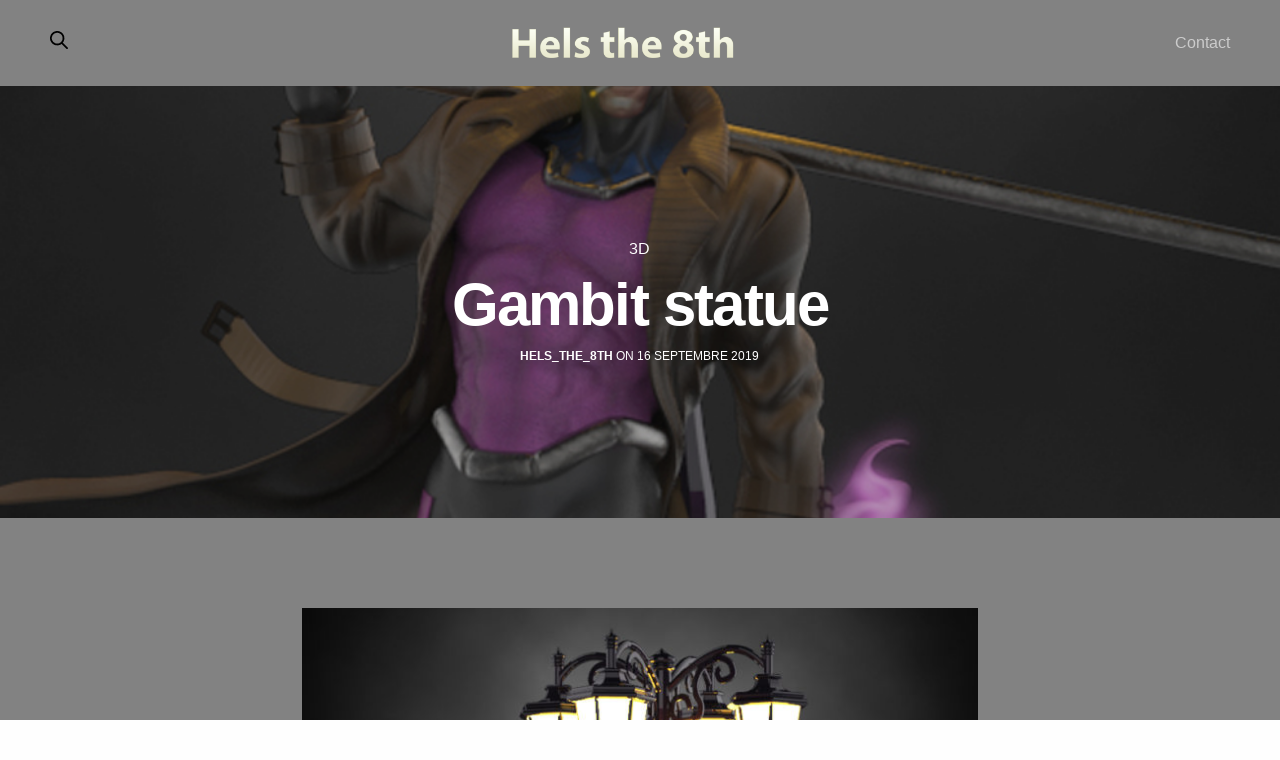

--- FILE ---
content_type: text/html; charset=UTF-8
request_url: https://www.helsthe8th.com/2019/09/16/gambit-statue/
body_size: 16047
content:
<!doctype html>
<html lang="fr-FR" class="">
<head>
	<meta charset="UTF-8" />
	<meta name="viewport" content="width=device-width, initial-scale=1, maximum-scale=1, user-scalable=no">
	<link rel="profile" href="http://gmpg.org/xfn/11">
	<link rel="pingback" href="https://www.helsthe8th.com/xmlrpc.php">
	<link rel="icon" href="https://www.helsthe8th.com/wp-content/uploads/2015/06/cropped-helslogo-32x32.png" sizes="32x32" />
<link rel="icon" href="https://www.helsthe8th.com/wp-content/uploads/2015/06/cropped-helslogo-192x192.png" sizes="192x192" />
<link rel="apple-touch-icon" href="https://www.helsthe8th.com/wp-content/uploads/2015/06/cropped-helslogo-180x180.png" />
<meta name="msapplication-TileImage" content="https://www.helsthe8th.com/wp-content/uploads/2015/06/cropped-helslogo-270x270.png" />
	<title>Gambit statue &#8211; Hels the 8th</title>
<meta name='robots' content='max-image-preview:large' />
<link rel='dns-prefetch' href='//static.addtoany.com' />
<link rel="alternate" type="application/rss+xml" title="Hels the 8th &raquo; Flux" href="https://www.helsthe8th.com/feed/" />
<link rel="alternate" type="application/rss+xml" title="Hels the 8th &raquo; Flux des commentaires" href="https://www.helsthe8th.com/comments/feed/" />
<link rel="alternate" type="application/rss+xml" title="Hels the 8th &raquo; Gambit statue Flux des commentaires" href="https://www.helsthe8th.com/2019/09/16/gambit-statue/feed/" />
<link rel="alternate" title="oEmbed (JSON)" type="application/json+oembed" href="https://www.helsthe8th.com/wp-json/oembed/1.0/embed?url=https%3A%2F%2Fwww.helsthe8th.com%2F2019%2F09%2F16%2Fgambit-statue%2F" />
<link rel="alternate" title="oEmbed (XML)" type="text/xml+oembed" href="https://www.helsthe8th.com/wp-json/oembed/1.0/embed?url=https%3A%2F%2Fwww.helsthe8th.com%2F2019%2F09%2F16%2Fgambit-statue%2F&#038;format=xml" />
		<!-- This site uses the Google Analytics by ExactMetrics plugin v8.3.2 - Using Analytics tracking - https://www.exactmetrics.com/ -->
		<!-- Note: ExactMetrics is not currently configured on this site. The site owner needs to authenticate with Google Analytics in the ExactMetrics settings panel. -->
					<!-- No tracking code set -->
				<!-- / Google Analytics by ExactMetrics -->
		<style id='wp-img-auto-sizes-contain-inline-css' type='text/css'>
img:is([sizes=auto i],[sizes^="auto," i]){contain-intrinsic-size:3000px 1500px}
/*# sourceURL=wp-img-auto-sizes-contain-inline-css */
</style>
<link rel='stylesheet' id='wti_like_post_style-css' href='https://www.helsthe8th.com/wp-content/plugins/wti-like-post/css/wti_like_post.css?ver=6.9' type='text/css' media='all' />
<style id='wp-emoji-styles-inline-css' type='text/css'>

	img.wp-smiley, img.emoji {
		display: inline !important;
		border: none !important;
		box-shadow: none !important;
		height: 1em !important;
		width: 1em !important;
		margin: 0 0.07em !important;
		vertical-align: -0.1em !important;
		background: none !important;
		padding: 0 !important;
	}
/*# sourceURL=wp-emoji-styles-inline-css */
</style>
<style id='wp-block-library-inline-css' type='text/css'>
:root{--wp-block-synced-color:#7a00df;--wp-block-synced-color--rgb:122,0,223;--wp-bound-block-color:var(--wp-block-synced-color);--wp-editor-canvas-background:#ddd;--wp-admin-theme-color:#007cba;--wp-admin-theme-color--rgb:0,124,186;--wp-admin-theme-color-darker-10:#006ba1;--wp-admin-theme-color-darker-10--rgb:0,107,160.5;--wp-admin-theme-color-darker-20:#005a87;--wp-admin-theme-color-darker-20--rgb:0,90,135;--wp-admin-border-width-focus:2px}@media (min-resolution:192dpi){:root{--wp-admin-border-width-focus:1.5px}}.wp-element-button{cursor:pointer}:root .has-very-light-gray-background-color{background-color:#eee}:root .has-very-dark-gray-background-color{background-color:#313131}:root .has-very-light-gray-color{color:#eee}:root .has-very-dark-gray-color{color:#313131}:root .has-vivid-green-cyan-to-vivid-cyan-blue-gradient-background{background:linear-gradient(135deg,#00d084,#0693e3)}:root .has-purple-crush-gradient-background{background:linear-gradient(135deg,#34e2e4,#4721fb 50%,#ab1dfe)}:root .has-hazy-dawn-gradient-background{background:linear-gradient(135deg,#faaca8,#dad0ec)}:root .has-subdued-olive-gradient-background{background:linear-gradient(135deg,#fafae1,#67a671)}:root .has-atomic-cream-gradient-background{background:linear-gradient(135deg,#fdd79a,#004a59)}:root .has-nightshade-gradient-background{background:linear-gradient(135deg,#330968,#31cdcf)}:root .has-midnight-gradient-background{background:linear-gradient(135deg,#020381,#2874fc)}:root{--wp--preset--font-size--normal:16px;--wp--preset--font-size--huge:42px}.has-regular-font-size{font-size:1em}.has-larger-font-size{font-size:2.625em}.has-normal-font-size{font-size:var(--wp--preset--font-size--normal)}.has-huge-font-size{font-size:var(--wp--preset--font-size--huge)}.has-text-align-center{text-align:center}.has-text-align-left{text-align:left}.has-text-align-right{text-align:right}.has-fit-text{white-space:nowrap!important}#end-resizable-editor-section{display:none}.aligncenter{clear:both}.items-justified-left{justify-content:flex-start}.items-justified-center{justify-content:center}.items-justified-right{justify-content:flex-end}.items-justified-space-between{justify-content:space-between}.screen-reader-text{border:0;clip-path:inset(50%);height:1px;margin:-1px;overflow:hidden;padding:0;position:absolute;width:1px;word-wrap:normal!important}.screen-reader-text:focus{background-color:#ddd;clip-path:none;color:#444;display:block;font-size:1em;height:auto;left:5px;line-height:normal;padding:15px 23px 14px;text-decoration:none;top:5px;width:auto;z-index:100000}html :where(.has-border-color){border-style:solid}html :where([style*=border-top-color]){border-top-style:solid}html :where([style*=border-right-color]){border-right-style:solid}html :where([style*=border-bottom-color]){border-bottom-style:solid}html :where([style*=border-left-color]){border-left-style:solid}html :where([style*=border-width]){border-style:solid}html :where([style*=border-top-width]){border-top-style:solid}html :where([style*=border-right-width]){border-right-style:solid}html :where([style*=border-bottom-width]){border-bottom-style:solid}html :where([style*=border-left-width]){border-left-style:solid}html :where(img[class*=wp-image-]){height:auto;max-width:100%}:where(figure){margin:0 0 1em}html :where(.is-position-sticky){--wp-admin--admin-bar--position-offset:var(--wp-admin--admin-bar--height,0px)}@media screen and (max-width:600px){html :where(.is-position-sticky){--wp-admin--admin-bar--position-offset:0px}}

/*# sourceURL=wp-block-library-inline-css */
</style><style id='wp-block-gallery-inline-css' type='text/css'>
.blocks-gallery-grid:not(.has-nested-images),.wp-block-gallery:not(.has-nested-images){display:flex;flex-wrap:wrap;list-style-type:none;margin:0;padding:0}.blocks-gallery-grid:not(.has-nested-images) .blocks-gallery-image,.blocks-gallery-grid:not(.has-nested-images) .blocks-gallery-item,.wp-block-gallery:not(.has-nested-images) .blocks-gallery-image,.wp-block-gallery:not(.has-nested-images) .blocks-gallery-item{display:flex;flex-direction:column;flex-grow:1;justify-content:center;margin:0 1em 1em 0;position:relative;width:calc(50% - 1em)}.blocks-gallery-grid:not(.has-nested-images) .blocks-gallery-image:nth-of-type(2n),.blocks-gallery-grid:not(.has-nested-images) .blocks-gallery-item:nth-of-type(2n),.wp-block-gallery:not(.has-nested-images) .blocks-gallery-image:nth-of-type(2n),.wp-block-gallery:not(.has-nested-images) .blocks-gallery-item:nth-of-type(2n){margin-right:0}.blocks-gallery-grid:not(.has-nested-images) .blocks-gallery-image figure,.blocks-gallery-grid:not(.has-nested-images) .blocks-gallery-item figure,.wp-block-gallery:not(.has-nested-images) .blocks-gallery-image figure,.wp-block-gallery:not(.has-nested-images) .blocks-gallery-item figure{align-items:flex-end;display:flex;height:100%;justify-content:flex-start;margin:0}.blocks-gallery-grid:not(.has-nested-images) .blocks-gallery-image img,.blocks-gallery-grid:not(.has-nested-images) .blocks-gallery-item img,.wp-block-gallery:not(.has-nested-images) .blocks-gallery-image img,.wp-block-gallery:not(.has-nested-images) .blocks-gallery-item img{display:block;height:auto;max-width:100%;width:auto}.blocks-gallery-grid:not(.has-nested-images) .blocks-gallery-image figcaption,.blocks-gallery-grid:not(.has-nested-images) .blocks-gallery-item figcaption,.wp-block-gallery:not(.has-nested-images) .blocks-gallery-image figcaption,.wp-block-gallery:not(.has-nested-images) .blocks-gallery-item figcaption{background:linear-gradient(0deg,#000000b3,#0000004d 70%,#0000);bottom:0;box-sizing:border-box;color:#fff;font-size:.8em;margin:0;max-height:100%;overflow:auto;padding:3em .77em .7em;position:absolute;text-align:center;width:100%;z-index:2}.blocks-gallery-grid:not(.has-nested-images) .blocks-gallery-image figcaption img,.blocks-gallery-grid:not(.has-nested-images) .blocks-gallery-item figcaption img,.wp-block-gallery:not(.has-nested-images) .blocks-gallery-image figcaption img,.wp-block-gallery:not(.has-nested-images) .blocks-gallery-item figcaption img{display:inline}.blocks-gallery-grid:not(.has-nested-images) figcaption,.wp-block-gallery:not(.has-nested-images) figcaption{flex-grow:1}.blocks-gallery-grid:not(.has-nested-images).is-cropped .blocks-gallery-image a,.blocks-gallery-grid:not(.has-nested-images).is-cropped .blocks-gallery-image img,.blocks-gallery-grid:not(.has-nested-images).is-cropped .blocks-gallery-item a,.blocks-gallery-grid:not(.has-nested-images).is-cropped .blocks-gallery-item img,.wp-block-gallery:not(.has-nested-images).is-cropped .blocks-gallery-image a,.wp-block-gallery:not(.has-nested-images).is-cropped .blocks-gallery-image img,.wp-block-gallery:not(.has-nested-images).is-cropped .blocks-gallery-item a,.wp-block-gallery:not(.has-nested-images).is-cropped .blocks-gallery-item img{flex:1;height:100%;object-fit:cover;width:100%}.blocks-gallery-grid:not(.has-nested-images).columns-1 .blocks-gallery-image,.blocks-gallery-grid:not(.has-nested-images).columns-1 .blocks-gallery-item,.wp-block-gallery:not(.has-nested-images).columns-1 .blocks-gallery-image,.wp-block-gallery:not(.has-nested-images).columns-1 .blocks-gallery-item{margin-right:0;width:100%}@media (min-width:600px){.blocks-gallery-grid:not(.has-nested-images).columns-3 .blocks-gallery-image,.blocks-gallery-grid:not(.has-nested-images).columns-3 .blocks-gallery-item,.wp-block-gallery:not(.has-nested-images).columns-3 .blocks-gallery-image,.wp-block-gallery:not(.has-nested-images).columns-3 .blocks-gallery-item{margin-right:1em;width:calc(33.33333% - .66667em)}.blocks-gallery-grid:not(.has-nested-images).columns-4 .blocks-gallery-image,.blocks-gallery-grid:not(.has-nested-images).columns-4 .blocks-gallery-item,.wp-block-gallery:not(.has-nested-images).columns-4 .blocks-gallery-image,.wp-block-gallery:not(.has-nested-images).columns-4 .blocks-gallery-item{margin-right:1em;width:calc(25% - .75em)}.blocks-gallery-grid:not(.has-nested-images).columns-5 .blocks-gallery-image,.blocks-gallery-grid:not(.has-nested-images).columns-5 .blocks-gallery-item,.wp-block-gallery:not(.has-nested-images).columns-5 .blocks-gallery-image,.wp-block-gallery:not(.has-nested-images).columns-5 .blocks-gallery-item{margin-right:1em;width:calc(20% - .8em)}.blocks-gallery-grid:not(.has-nested-images).columns-6 .blocks-gallery-image,.blocks-gallery-grid:not(.has-nested-images).columns-6 .blocks-gallery-item,.wp-block-gallery:not(.has-nested-images).columns-6 .blocks-gallery-image,.wp-block-gallery:not(.has-nested-images).columns-6 .blocks-gallery-item{margin-right:1em;width:calc(16.66667% - .83333em)}.blocks-gallery-grid:not(.has-nested-images).columns-7 .blocks-gallery-image,.blocks-gallery-grid:not(.has-nested-images).columns-7 .blocks-gallery-item,.wp-block-gallery:not(.has-nested-images).columns-7 .blocks-gallery-image,.wp-block-gallery:not(.has-nested-images).columns-7 .blocks-gallery-item{margin-right:1em;width:calc(14.28571% - .85714em)}.blocks-gallery-grid:not(.has-nested-images).columns-8 .blocks-gallery-image,.blocks-gallery-grid:not(.has-nested-images).columns-8 .blocks-gallery-item,.wp-block-gallery:not(.has-nested-images).columns-8 .blocks-gallery-image,.wp-block-gallery:not(.has-nested-images).columns-8 .blocks-gallery-item{margin-right:1em;width:calc(12.5% - .875em)}.blocks-gallery-grid:not(.has-nested-images).columns-1 .blocks-gallery-image:nth-of-type(1n),.blocks-gallery-grid:not(.has-nested-images).columns-1 .blocks-gallery-item:nth-of-type(1n),.blocks-gallery-grid:not(.has-nested-images).columns-2 .blocks-gallery-image:nth-of-type(2n),.blocks-gallery-grid:not(.has-nested-images).columns-2 .blocks-gallery-item:nth-of-type(2n),.blocks-gallery-grid:not(.has-nested-images).columns-3 .blocks-gallery-image:nth-of-type(3n),.blocks-gallery-grid:not(.has-nested-images).columns-3 .blocks-gallery-item:nth-of-type(3n),.blocks-gallery-grid:not(.has-nested-images).columns-4 .blocks-gallery-image:nth-of-type(4n),.blocks-gallery-grid:not(.has-nested-images).columns-4 .blocks-gallery-item:nth-of-type(4n),.blocks-gallery-grid:not(.has-nested-images).columns-5 .blocks-gallery-image:nth-of-type(5n),.blocks-gallery-grid:not(.has-nested-images).columns-5 .blocks-gallery-item:nth-of-type(5n),.blocks-gallery-grid:not(.has-nested-images).columns-6 .blocks-gallery-image:nth-of-type(6n),.blocks-gallery-grid:not(.has-nested-images).columns-6 .blocks-gallery-item:nth-of-type(6n),.blocks-gallery-grid:not(.has-nested-images).columns-7 .blocks-gallery-image:nth-of-type(7n),.blocks-gallery-grid:not(.has-nested-images).columns-7 .blocks-gallery-item:nth-of-type(7n),.blocks-gallery-grid:not(.has-nested-images).columns-8 .blocks-gallery-image:nth-of-type(8n),.blocks-gallery-grid:not(.has-nested-images).columns-8 .blocks-gallery-item:nth-of-type(8n),.wp-block-gallery:not(.has-nested-images).columns-1 .blocks-gallery-image:nth-of-type(1n),.wp-block-gallery:not(.has-nested-images).columns-1 .blocks-gallery-item:nth-of-type(1n),.wp-block-gallery:not(.has-nested-images).columns-2 .blocks-gallery-image:nth-of-type(2n),.wp-block-gallery:not(.has-nested-images).columns-2 .blocks-gallery-item:nth-of-type(2n),.wp-block-gallery:not(.has-nested-images).columns-3 .blocks-gallery-image:nth-of-type(3n),.wp-block-gallery:not(.has-nested-images).columns-3 .blocks-gallery-item:nth-of-type(3n),.wp-block-gallery:not(.has-nested-images).columns-4 .blocks-gallery-image:nth-of-type(4n),.wp-block-gallery:not(.has-nested-images).columns-4 .blocks-gallery-item:nth-of-type(4n),.wp-block-gallery:not(.has-nested-images).columns-5 .blocks-gallery-image:nth-of-type(5n),.wp-block-gallery:not(.has-nested-images).columns-5 .blocks-gallery-item:nth-of-type(5n),.wp-block-gallery:not(.has-nested-images).columns-6 .blocks-gallery-image:nth-of-type(6n),.wp-block-gallery:not(.has-nested-images).columns-6 .blocks-gallery-item:nth-of-type(6n),.wp-block-gallery:not(.has-nested-images).columns-7 .blocks-gallery-image:nth-of-type(7n),.wp-block-gallery:not(.has-nested-images).columns-7 .blocks-gallery-item:nth-of-type(7n),.wp-block-gallery:not(.has-nested-images).columns-8 .blocks-gallery-image:nth-of-type(8n),.wp-block-gallery:not(.has-nested-images).columns-8 .blocks-gallery-item:nth-of-type(8n){margin-right:0}}.blocks-gallery-grid:not(.has-nested-images) .blocks-gallery-image:last-child,.blocks-gallery-grid:not(.has-nested-images) .blocks-gallery-item:last-child,.wp-block-gallery:not(.has-nested-images) .blocks-gallery-image:last-child,.wp-block-gallery:not(.has-nested-images) .blocks-gallery-item:last-child{margin-right:0}.blocks-gallery-grid:not(.has-nested-images).alignleft,.blocks-gallery-grid:not(.has-nested-images).alignright,.wp-block-gallery:not(.has-nested-images).alignleft,.wp-block-gallery:not(.has-nested-images).alignright{max-width:420px;width:100%}.blocks-gallery-grid:not(.has-nested-images).aligncenter .blocks-gallery-item figure,.wp-block-gallery:not(.has-nested-images).aligncenter .blocks-gallery-item figure{justify-content:center}.wp-block-gallery:not(.is-cropped) .blocks-gallery-item{align-self:flex-start}figure.wp-block-gallery.has-nested-images{align-items:normal}.wp-block-gallery.has-nested-images figure.wp-block-image:not(#individual-image){margin:0;width:calc(50% - var(--wp--style--unstable-gallery-gap, 16px)/2)}.wp-block-gallery.has-nested-images figure.wp-block-image{box-sizing:border-box;display:flex;flex-direction:column;flex-grow:1;justify-content:center;max-width:100%;position:relative}.wp-block-gallery.has-nested-images figure.wp-block-image>a,.wp-block-gallery.has-nested-images figure.wp-block-image>div{flex-direction:column;flex-grow:1;margin:0}.wp-block-gallery.has-nested-images figure.wp-block-image img{display:block;height:auto;max-width:100%!important;width:auto}.wp-block-gallery.has-nested-images figure.wp-block-image figcaption,.wp-block-gallery.has-nested-images figure.wp-block-image:has(figcaption):before{bottom:0;left:0;max-height:100%;position:absolute;right:0}.wp-block-gallery.has-nested-images figure.wp-block-image:has(figcaption):before{backdrop-filter:blur(3px);content:"";height:100%;-webkit-mask-image:linear-gradient(0deg,#000 20%,#0000);mask-image:linear-gradient(0deg,#000 20%,#0000);max-height:40%;pointer-events:none}.wp-block-gallery.has-nested-images figure.wp-block-image figcaption{box-sizing:border-box;color:#fff;font-size:13px;margin:0;overflow:auto;padding:1em;text-align:center;text-shadow:0 0 1.5px #000}.wp-block-gallery.has-nested-images figure.wp-block-image figcaption::-webkit-scrollbar{height:12px;width:12px}.wp-block-gallery.has-nested-images figure.wp-block-image figcaption::-webkit-scrollbar-track{background-color:initial}.wp-block-gallery.has-nested-images figure.wp-block-image figcaption::-webkit-scrollbar-thumb{background-clip:padding-box;background-color:initial;border:3px solid #0000;border-radius:8px}.wp-block-gallery.has-nested-images figure.wp-block-image figcaption:focus-within::-webkit-scrollbar-thumb,.wp-block-gallery.has-nested-images figure.wp-block-image figcaption:focus::-webkit-scrollbar-thumb,.wp-block-gallery.has-nested-images figure.wp-block-image figcaption:hover::-webkit-scrollbar-thumb{background-color:#fffc}.wp-block-gallery.has-nested-images figure.wp-block-image figcaption{scrollbar-color:#0000 #0000;scrollbar-gutter:stable both-edges;scrollbar-width:thin}.wp-block-gallery.has-nested-images figure.wp-block-image figcaption:focus,.wp-block-gallery.has-nested-images figure.wp-block-image figcaption:focus-within,.wp-block-gallery.has-nested-images figure.wp-block-image figcaption:hover{scrollbar-color:#fffc #0000}.wp-block-gallery.has-nested-images figure.wp-block-image figcaption{will-change:transform}@media (hover:none){.wp-block-gallery.has-nested-images figure.wp-block-image figcaption{scrollbar-color:#fffc #0000}}.wp-block-gallery.has-nested-images figure.wp-block-image figcaption{background:linear-gradient(0deg,#0006,#0000)}.wp-block-gallery.has-nested-images figure.wp-block-image figcaption img{display:inline}.wp-block-gallery.has-nested-images figure.wp-block-image figcaption a{color:inherit}.wp-block-gallery.has-nested-images figure.wp-block-image.has-custom-border img{box-sizing:border-box}.wp-block-gallery.has-nested-images figure.wp-block-image.has-custom-border>a,.wp-block-gallery.has-nested-images figure.wp-block-image.has-custom-border>div,.wp-block-gallery.has-nested-images figure.wp-block-image.is-style-rounded>a,.wp-block-gallery.has-nested-images figure.wp-block-image.is-style-rounded>div{flex:1 1 auto}.wp-block-gallery.has-nested-images figure.wp-block-image.has-custom-border figcaption,.wp-block-gallery.has-nested-images figure.wp-block-image.is-style-rounded figcaption{background:none;color:inherit;flex:initial;margin:0;padding:10px 10px 9px;position:relative;text-shadow:none}.wp-block-gallery.has-nested-images figure.wp-block-image.has-custom-border:before,.wp-block-gallery.has-nested-images figure.wp-block-image.is-style-rounded:before{content:none}.wp-block-gallery.has-nested-images figcaption{flex-basis:100%;flex-grow:1;text-align:center}.wp-block-gallery.has-nested-images:not(.is-cropped) figure.wp-block-image:not(#individual-image){margin-bottom:auto;margin-top:0}.wp-block-gallery.has-nested-images.is-cropped figure.wp-block-image:not(#individual-image){align-self:inherit}.wp-block-gallery.has-nested-images.is-cropped figure.wp-block-image:not(#individual-image)>a,.wp-block-gallery.has-nested-images.is-cropped figure.wp-block-image:not(#individual-image)>div:not(.components-drop-zone){display:flex}.wp-block-gallery.has-nested-images.is-cropped figure.wp-block-image:not(#individual-image) a,.wp-block-gallery.has-nested-images.is-cropped figure.wp-block-image:not(#individual-image) img{flex:1 0 0%;height:100%;object-fit:cover;width:100%}.wp-block-gallery.has-nested-images.columns-1 figure.wp-block-image:not(#individual-image){width:100%}@media (min-width:600px){.wp-block-gallery.has-nested-images.columns-3 figure.wp-block-image:not(#individual-image){width:calc(33.33333% - var(--wp--style--unstable-gallery-gap, 16px)*.66667)}.wp-block-gallery.has-nested-images.columns-4 figure.wp-block-image:not(#individual-image){width:calc(25% - var(--wp--style--unstable-gallery-gap, 16px)*.75)}.wp-block-gallery.has-nested-images.columns-5 figure.wp-block-image:not(#individual-image){width:calc(20% - var(--wp--style--unstable-gallery-gap, 16px)*.8)}.wp-block-gallery.has-nested-images.columns-6 figure.wp-block-image:not(#individual-image){width:calc(16.66667% - var(--wp--style--unstable-gallery-gap, 16px)*.83333)}.wp-block-gallery.has-nested-images.columns-7 figure.wp-block-image:not(#individual-image){width:calc(14.28571% - var(--wp--style--unstable-gallery-gap, 16px)*.85714)}.wp-block-gallery.has-nested-images.columns-8 figure.wp-block-image:not(#individual-image){width:calc(12.5% - var(--wp--style--unstable-gallery-gap, 16px)*.875)}.wp-block-gallery.has-nested-images.columns-default figure.wp-block-image:not(#individual-image){width:calc(33.33% - var(--wp--style--unstable-gallery-gap, 16px)*.66667)}.wp-block-gallery.has-nested-images.columns-default figure.wp-block-image:not(#individual-image):first-child:nth-last-child(2),.wp-block-gallery.has-nested-images.columns-default figure.wp-block-image:not(#individual-image):first-child:nth-last-child(2)~figure.wp-block-image:not(#individual-image){width:calc(50% - var(--wp--style--unstable-gallery-gap, 16px)*.5)}.wp-block-gallery.has-nested-images.columns-default figure.wp-block-image:not(#individual-image):first-child:last-child{width:100%}}.wp-block-gallery.has-nested-images.alignleft,.wp-block-gallery.has-nested-images.alignright{max-width:420px;width:100%}.wp-block-gallery.has-nested-images.aligncenter{justify-content:center}
/*# sourceURL=https://www.helsthe8th.com/wp-includes/blocks/gallery/style.min.css */
</style>
<style id='global-styles-inline-css' type='text/css'>
:root{--wp--preset--aspect-ratio--square: 1;--wp--preset--aspect-ratio--4-3: 4/3;--wp--preset--aspect-ratio--3-4: 3/4;--wp--preset--aspect-ratio--3-2: 3/2;--wp--preset--aspect-ratio--2-3: 2/3;--wp--preset--aspect-ratio--16-9: 16/9;--wp--preset--aspect-ratio--9-16: 9/16;--wp--preset--color--black: #000000;--wp--preset--color--cyan-bluish-gray: #abb8c3;--wp--preset--color--white: #ffffff;--wp--preset--color--pale-pink: #f78da7;--wp--preset--color--vivid-red: #cf2e2e;--wp--preset--color--luminous-vivid-orange: #ff6900;--wp--preset--color--luminous-vivid-amber: #fcb900;--wp--preset--color--light-green-cyan: #7bdcb5;--wp--preset--color--vivid-green-cyan: #00d084;--wp--preset--color--pale-cyan-blue: #8ed1fc;--wp--preset--color--vivid-cyan-blue: #0693e3;--wp--preset--color--vivid-purple: #9b51e0;--wp--preset--gradient--vivid-cyan-blue-to-vivid-purple: linear-gradient(135deg,rgb(6,147,227) 0%,rgb(155,81,224) 100%);--wp--preset--gradient--light-green-cyan-to-vivid-green-cyan: linear-gradient(135deg,rgb(122,220,180) 0%,rgb(0,208,130) 100%);--wp--preset--gradient--luminous-vivid-amber-to-luminous-vivid-orange: linear-gradient(135deg,rgb(252,185,0) 0%,rgb(255,105,0) 100%);--wp--preset--gradient--luminous-vivid-orange-to-vivid-red: linear-gradient(135deg,rgb(255,105,0) 0%,rgb(207,46,46) 100%);--wp--preset--gradient--very-light-gray-to-cyan-bluish-gray: linear-gradient(135deg,rgb(238,238,238) 0%,rgb(169,184,195) 100%);--wp--preset--gradient--cool-to-warm-spectrum: linear-gradient(135deg,rgb(74,234,220) 0%,rgb(151,120,209) 20%,rgb(207,42,186) 40%,rgb(238,44,130) 60%,rgb(251,105,98) 80%,rgb(254,248,76) 100%);--wp--preset--gradient--blush-light-purple: linear-gradient(135deg,rgb(255,206,236) 0%,rgb(152,150,240) 100%);--wp--preset--gradient--blush-bordeaux: linear-gradient(135deg,rgb(254,205,165) 0%,rgb(254,45,45) 50%,rgb(107,0,62) 100%);--wp--preset--gradient--luminous-dusk: linear-gradient(135deg,rgb(255,203,112) 0%,rgb(199,81,192) 50%,rgb(65,88,208) 100%);--wp--preset--gradient--pale-ocean: linear-gradient(135deg,rgb(255,245,203) 0%,rgb(182,227,212) 50%,rgb(51,167,181) 100%);--wp--preset--gradient--electric-grass: linear-gradient(135deg,rgb(202,248,128) 0%,rgb(113,206,126) 100%);--wp--preset--gradient--midnight: linear-gradient(135deg,rgb(2,3,129) 0%,rgb(40,116,252) 100%);--wp--preset--font-size--small: 13px;--wp--preset--font-size--medium: 20px;--wp--preset--font-size--large: 36px;--wp--preset--font-size--x-large: 42px;--wp--preset--spacing--20: 0.44rem;--wp--preset--spacing--30: 0.67rem;--wp--preset--spacing--40: 1rem;--wp--preset--spacing--50: 1.5rem;--wp--preset--spacing--60: 2.25rem;--wp--preset--spacing--70: 3.38rem;--wp--preset--spacing--80: 5.06rem;--wp--preset--shadow--natural: 6px 6px 9px rgba(0, 0, 0, 0.2);--wp--preset--shadow--deep: 12px 12px 50px rgba(0, 0, 0, 0.4);--wp--preset--shadow--sharp: 6px 6px 0px rgba(0, 0, 0, 0.2);--wp--preset--shadow--outlined: 6px 6px 0px -3px rgb(255, 255, 255), 6px 6px rgb(0, 0, 0);--wp--preset--shadow--crisp: 6px 6px 0px rgb(0, 0, 0);}:where(.is-layout-flex){gap: 0.5em;}:where(.is-layout-grid){gap: 0.5em;}body .is-layout-flex{display: flex;}.is-layout-flex{flex-wrap: wrap;align-items: center;}.is-layout-flex > :is(*, div){margin: 0;}body .is-layout-grid{display: grid;}.is-layout-grid > :is(*, div){margin: 0;}:where(.wp-block-columns.is-layout-flex){gap: 2em;}:where(.wp-block-columns.is-layout-grid){gap: 2em;}:where(.wp-block-post-template.is-layout-flex){gap: 1.25em;}:where(.wp-block-post-template.is-layout-grid){gap: 1.25em;}.has-black-color{color: var(--wp--preset--color--black) !important;}.has-cyan-bluish-gray-color{color: var(--wp--preset--color--cyan-bluish-gray) !important;}.has-white-color{color: var(--wp--preset--color--white) !important;}.has-pale-pink-color{color: var(--wp--preset--color--pale-pink) !important;}.has-vivid-red-color{color: var(--wp--preset--color--vivid-red) !important;}.has-luminous-vivid-orange-color{color: var(--wp--preset--color--luminous-vivid-orange) !important;}.has-luminous-vivid-amber-color{color: var(--wp--preset--color--luminous-vivid-amber) !important;}.has-light-green-cyan-color{color: var(--wp--preset--color--light-green-cyan) !important;}.has-vivid-green-cyan-color{color: var(--wp--preset--color--vivid-green-cyan) !important;}.has-pale-cyan-blue-color{color: var(--wp--preset--color--pale-cyan-blue) !important;}.has-vivid-cyan-blue-color{color: var(--wp--preset--color--vivid-cyan-blue) !important;}.has-vivid-purple-color{color: var(--wp--preset--color--vivid-purple) !important;}.has-black-background-color{background-color: var(--wp--preset--color--black) !important;}.has-cyan-bluish-gray-background-color{background-color: var(--wp--preset--color--cyan-bluish-gray) !important;}.has-white-background-color{background-color: var(--wp--preset--color--white) !important;}.has-pale-pink-background-color{background-color: var(--wp--preset--color--pale-pink) !important;}.has-vivid-red-background-color{background-color: var(--wp--preset--color--vivid-red) !important;}.has-luminous-vivid-orange-background-color{background-color: var(--wp--preset--color--luminous-vivid-orange) !important;}.has-luminous-vivid-amber-background-color{background-color: var(--wp--preset--color--luminous-vivid-amber) !important;}.has-light-green-cyan-background-color{background-color: var(--wp--preset--color--light-green-cyan) !important;}.has-vivid-green-cyan-background-color{background-color: var(--wp--preset--color--vivid-green-cyan) !important;}.has-pale-cyan-blue-background-color{background-color: var(--wp--preset--color--pale-cyan-blue) !important;}.has-vivid-cyan-blue-background-color{background-color: var(--wp--preset--color--vivid-cyan-blue) !important;}.has-vivid-purple-background-color{background-color: var(--wp--preset--color--vivid-purple) !important;}.has-black-border-color{border-color: var(--wp--preset--color--black) !important;}.has-cyan-bluish-gray-border-color{border-color: var(--wp--preset--color--cyan-bluish-gray) !important;}.has-white-border-color{border-color: var(--wp--preset--color--white) !important;}.has-pale-pink-border-color{border-color: var(--wp--preset--color--pale-pink) !important;}.has-vivid-red-border-color{border-color: var(--wp--preset--color--vivid-red) !important;}.has-luminous-vivid-orange-border-color{border-color: var(--wp--preset--color--luminous-vivid-orange) !important;}.has-luminous-vivid-amber-border-color{border-color: var(--wp--preset--color--luminous-vivid-amber) !important;}.has-light-green-cyan-border-color{border-color: var(--wp--preset--color--light-green-cyan) !important;}.has-vivid-green-cyan-border-color{border-color: var(--wp--preset--color--vivid-green-cyan) !important;}.has-pale-cyan-blue-border-color{border-color: var(--wp--preset--color--pale-cyan-blue) !important;}.has-vivid-cyan-blue-border-color{border-color: var(--wp--preset--color--vivid-cyan-blue) !important;}.has-vivid-purple-border-color{border-color: var(--wp--preset--color--vivid-purple) !important;}.has-vivid-cyan-blue-to-vivid-purple-gradient-background{background: var(--wp--preset--gradient--vivid-cyan-blue-to-vivid-purple) !important;}.has-light-green-cyan-to-vivid-green-cyan-gradient-background{background: var(--wp--preset--gradient--light-green-cyan-to-vivid-green-cyan) !important;}.has-luminous-vivid-amber-to-luminous-vivid-orange-gradient-background{background: var(--wp--preset--gradient--luminous-vivid-amber-to-luminous-vivid-orange) !important;}.has-luminous-vivid-orange-to-vivid-red-gradient-background{background: var(--wp--preset--gradient--luminous-vivid-orange-to-vivid-red) !important;}.has-very-light-gray-to-cyan-bluish-gray-gradient-background{background: var(--wp--preset--gradient--very-light-gray-to-cyan-bluish-gray) !important;}.has-cool-to-warm-spectrum-gradient-background{background: var(--wp--preset--gradient--cool-to-warm-spectrum) !important;}.has-blush-light-purple-gradient-background{background: var(--wp--preset--gradient--blush-light-purple) !important;}.has-blush-bordeaux-gradient-background{background: var(--wp--preset--gradient--blush-bordeaux) !important;}.has-luminous-dusk-gradient-background{background: var(--wp--preset--gradient--luminous-dusk) !important;}.has-pale-ocean-gradient-background{background: var(--wp--preset--gradient--pale-ocean) !important;}.has-electric-grass-gradient-background{background: var(--wp--preset--gradient--electric-grass) !important;}.has-midnight-gradient-background{background: var(--wp--preset--gradient--midnight) !important;}.has-small-font-size{font-size: var(--wp--preset--font-size--small) !important;}.has-medium-font-size{font-size: var(--wp--preset--font-size--medium) !important;}.has-large-font-size{font-size: var(--wp--preset--font-size--large) !important;}.has-x-large-font-size{font-size: var(--wp--preset--font-size--x-large) !important;}
/*# sourceURL=global-styles-inline-css */
</style>
<style id='core-block-supports-inline-css' type='text/css'>
.wp-block-gallery.wp-block-gallery-1{--wp--style--unstable-gallery-gap:var( --wp--style--gallery-gap-default, var( --gallery-block--gutter-size, var( --wp--style--block-gap, 0.5em ) ) );gap:var( --wp--style--gallery-gap-default, var( --gallery-block--gutter-size, var( --wp--style--block-gap, 0.5em ) ) );}
/*# sourceURL=core-block-supports-inline-css */
</style>

<style id='classic-theme-styles-inline-css' type='text/css'>
/*! This file is auto-generated */
.wp-block-button__link{color:#fff;background-color:#32373c;border-radius:9999px;box-shadow:none;text-decoration:none;padding:calc(.667em + 2px) calc(1.333em + 2px);font-size:1.125em}.wp-block-file__button{background:#32373c;color:#fff;text-decoration:none}
/*# sourceURL=/wp-includes/css/classic-themes.min.css */
</style>
<link rel='stylesheet' id='raratheme-companion-css' href='https://www.helsthe8th.com/wp-content/plugins/raratheme-companion/public/css/raratheme-companion-public.min.css?ver=1.4.3' type='text/css' media='all' />
<link rel='stylesheet' id='wp-ulike-css' href='https://www.helsthe8th.com/wp-content/plugins/wp-ulike/assets/css/wp-ulike.min.css?ver=4.6.2' type='text/css' media='all' />
<link rel='stylesheet' id='thb-fa-css' href='https://www.helsthe8th.com/wp-content/themes/werkstatt/assets/css/font-awesome.min.css' type='text/css' media='all' />
<link rel='stylesheet' id='thb-app-css' href='https://www.helsthe8th.com/wp-content/themes/werkstatt/assets/css/app.css?ver=1.6.0' type='text/css' media='all' />
<style id='thb-app-inline-css' type='text/css'>
.postid-1374 .post-gallery.parallax {min-height:vh;}.postid-1374 .post-gallery.parallax .parallax_bg {;}.postid-1374 .portfolio-title.style2 {;}.postid-1374 .post.portfolio-detail {;}h1,h2,h3,h4,h5,h6 {}h1,.h1 {}h2 {}h3 {}h4 {}h5 {}h6 {}body p {color:#000000;}body {}input[type="submit"],.button,.btn {}#mobile-menu,.header {}.header .logolink .logoimg {max-height:50px;}@media only screen and (min-width:64.063em) {#mobile-menu.style1 {width:50%;}}.thb-portfolio #portfolio-1505.type-portfolio.style3:hover .portfolio-holder,.thb-portfolio #portfolio-1505.type-portfolio:not(.thb-gradient-hover) .portfolio-link,.thb-portfolio #portfolio-1505.type-portfolio.style2 .portfolio-holder .portfolio-inner:not(.thb-image-hover) {background:;}.thb-portfolio #portfolio-1505.type-portfolio.style6 .portfolio-holder:after {border-color:;}.thb-portfolio #portfolio-1520.type-portfolio.style3:hover .portfolio-holder,.thb-portfolio #portfolio-1520.type-portfolio:not(.thb-gradient-hover) .portfolio-link,.thb-portfolio #portfolio-1520.type-portfolio.style2 .portfolio-holder .portfolio-inner:not(.thb-image-hover) {background:;}.thb-portfolio #portfolio-1520.type-portfolio.style6 .portfolio-holder:after {border-color:;}.thb-portfolio #portfolio-1521.type-portfolio.style3:hover .portfolio-holder,.thb-portfolio #portfolio-1521.type-portfolio:not(.thb-gradient-hover) .portfolio-link,.thb-portfolio #portfolio-1521.type-portfolio.style2 .portfolio-holder .portfolio-inner:not(.thb-image-hover) {background:;}.thb-portfolio #portfolio-1521.type-portfolio.style6 .portfolio-holder:after {border-color:;}.thb-portfolio #portfolio-1522.type-portfolio.style3:hover .portfolio-holder,.thb-portfolio #portfolio-1522.type-portfolio:not(.thb-gradient-hover) .portfolio-link,.thb-portfolio #portfolio-1522.type-portfolio.style2 .portfolio-holder .portfolio-inner:not(.thb-image-hover) {background:;}.thb-portfolio #portfolio-1522.type-portfolio.style6 .portfolio-holder:after {border-color:;}.thb-portfolio #portfolio-1523.type-portfolio.style3:hover .portfolio-holder,.thb-portfolio #portfolio-1523.type-portfolio:not(.thb-gradient-hover) .portfolio-link,.thb-portfolio #portfolio-1523.type-portfolio.style2 .portfolio-holder .portfolio-inner:not(.thb-image-hover) {background:;}.thb-portfolio #portfolio-1523.type-portfolio.style6 .portfolio-holder:after {border-color:;}.thb-portfolio #portfolio-1524.type-portfolio.style3:hover .portfolio-holder,.thb-portfolio #portfolio-1524.type-portfolio:not(.thb-gradient-hover) .portfolio-link,.thb-portfolio #portfolio-1524.type-portfolio.style2 .portfolio-holder .portfolio-inner:not(.thb-image-hover) {background:;}.thb-portfolio #portfolio-1524.type-portfolio.style6 .portfolio-holder:after {border-color:;}.thb-portfolio #portfolio-1069.type-portfolio.style3:hover .portfolio-holder,.thb-portfolio #portfolio-1069.type-portfolio:not(.thb-gradient-hover) .portfolio-link,.thb-portfolio #portfolio-1069.type-portfolio.style2 .portfolio-holder .portfolio-inner:not(.thb-image-hover) {background:;}.thb-portfolio #portfolio-1069.type-portfolio.style6 .portfolio-holder:after {border-color:;}.thb-portfolio #portfolio-1525.type-portfolio.style3:hover .portfolio-holder,.thb-portfolio #portfolio-1525.type-portfolio:not(.thb-gradient-hover) .portfolio-link,.thb-portfolio #portfolio-1525.type-portfolio.style2 .portfolio-holder .portfolio-inner:not(.thb-image-hover) {background:;}.thb-portfolio #portfolio-1525.type-portfolio.style6 .portfolio-holder:after {border-color:;}.thb-portfolio #portfolio-1526.type-portfolio.style3:hover .portfolio-holder,.thb-portfolio #portfolio-1526.type-portfolio:not(.thb-gradient-hover) .portfolio-link,.thb-portfolio #portfolio-1526.type-portfolio.style2 .portfolio-holder .portfolio-inner:not(.thb-image-hover) {background:;}.thb-portfolio #portfolio-1526.type-portfolio.style6 .portfolio-holder:after {border-color:;}.thb-portfolio #portfolio-1527.type-portfolio.style3:hover .portfolio-holder,.thb-portfolio #portfolio-1527.type-portfolio:not(.thb-gradient-hover) .portfolio-link,.thb-portfolio #portfolio-1527.type-portfolio.style2 .portfolio-holder .portfolio-inner:not(.thb-image-hover) {background:;}.thb-portfolio #portfolio-1527.type-portfolio.style6 .portfolio-holder:after {border-color:;}.thb-portfolio #portfolio-1528.type-portfolio.style3:hover .portfolio-holder,.thb-portfolio #portfolio-1528.type-portfolio:not(.thb-gradient-hover) .portfolio-link,.thb-portfolio #portfolio-1528.type-portfolio.style2 .portfolio-holder .portfolio-inner:not(.thb-image-hover) {background:;}.thb-portfolio #portfolio-1528.type-portfolio.style6 .portfolio-holder:after {border-color:;}.thb-portfolio #portfolio-1529.type-portfolio.style3:hover .portfolio-holder,.thb-portfolio #portfolio-1529.type-portfolio:not(.thb-gradient-hover) .portfolio-link,.thb-portfolio #portfolio-1529.type-portfolio.style2 .portfolio-holder .portfolio-inner:not(.thb-image-hover) {background:;}.thb-portfolio #portfolio-1529.type-portfolio.style6 .portfolio-holder:after {border-color:;}.thb-portfolio #portfolio-1530.type-portfolio.style3:hover .portfolio-holder,.thb-portfolio #portfolio-1530.type-portfolio:not(.thb-gradient-hover) .portfolio-link,.thb-portfolio #portfolio-1530.type-portfolio.style2 .portfolio-holder .portfolio-inner:not(.thb-image-hover) {background:;}.thb-portfolio #portfolio-1530.type-portfolio.style6 .portfolio-holder:after {border-color:;}.thb-portfolio #portfolio-1531.type-portfolio.style3:hover .portfolio-holder,.thb-portfolio #portfolio-1531.type-portfolio:not(.thb-gradient-hover) .portfolio-link,.thb-portfolio #portfolio-1531.type-portfolio.style2 .portfolio-holder .portfolio-inner:not(.thb-image-hover) {background:;}.thb-portfolio #portfolio-1531.type-portfolio.style6 .portfolio-holder:after {border-color:;}.thb-portfolio #portfolio-1533.type-portfolio.style3:hover .portfolio-holder,.thb-portfolio #portfolio-1533.type-portfolio:not(.thb-gradient-hover) .portfolio-link,.thb-portfolio #portfolio-1533.type-portfolio.style2 .portfolio-holder .portfolio-inner:not(.thb-image-hover) {background:;}.thb-portfolio #portfolio-1533.type-portfolio.style6 .portfolio-holder:after {border-color:;}.thb-portfolio #portfolio-1532.type-portfolio.style3:hover .portfolio-holder,.thb-portfolio #portfolio-1532.type-portfolio:not(.thb-gradient-hover) .portfolio-link,.thb-portfolio #portfolio-1532.type-portfolio.style2 .portfolio-holder .portfolio-inner:not(.thb-image-hover) {background:;}.thb-portfolio #portfolio-1532.type-portfolio.style6 .portfolio-holder:after {border-color:;}.thb-portfolio #portfolio-1534.type-portfolio.style3:hover .portfolio-holder,.thb-portfolio #portfolio-1534.type-portfolio:not(.thb-gradient-hover) .portfolio-link,.thb-portfolio #portfolio-1534.type-portfolio.style2 .portfolio-holder .portfolio-inner:not(.thb-image-hover) {background:;}.thb-portfolio #portfolio-1534.type-portfolio.style6 .portfolio-holder:after {border-color:;}.thb-portfolio #portfolio-1535.type-portfolio.style3:hover .portfolio-holder,.thb-portfolio #portfolio-1535.type-portfolio:not(.thb-gradient-hover) .portfolio-link,.thb-portfolio #portfolio-1535.type-portfolio.style2 .portfolio-holder .portfolio-inner:not(.thb-image-hover) {background:;}.thb-portfolio #portfolio-1535.type-portfolio.style6 .portfolio-holder:after {border-color:;}.thb-portfolio #portfolio-1536.type-portfolio.style3:hover .portfolio-holder,.thb-portfolio #portfolio-1536.type-portfolio:not(.thb-gradient-hover) .portfolio-link,.thb-portfolio #portfolio-1536.type-portfolio.style2 .portfolio-holder .portfolio-inner:not(.thb-image-hover) {background:;}.thb-portfolio #portfolio-1536.type-portfolio.style6 .portfolio-holder:after {border-color:;}.header:before {background-color:#878787 !important;background-image:url() !important;background-repeat: !important;background-attachment: !important;background-position: !important;background-size: !important;}.page-id-1374 #wrapper div[role="main"] {}
/*# sourceURL=thb-app-inline-css */
</style>
<link rel='stylesheet' id='thb-style-css' href='https://www.helsthe8th.com/wp-content/themes/werkstatt/style.css' type='text/css' media='all' />
<link rel='stylesheet' id='addtoany-css' href='https://www.helsthe8th.com/wp-content/plugins/add-to-any/addtoany.min.css?ver=1.16' type='text/css' media='all' />
<script type="text/javascript" src="https://www.helsthe8th.com/wp-includes/js/jquery/jquery.min.js?ver=3.7.1" id="jquery-core-js"></script>
<script type="text/javascript" src="https://www.helsthe8th.com/wp-includes/js/jquery/jquery-migrate.min.js?ver=3.4.1" id="jquery-migrate-js"></script>
<script type="text/javascript" id="wti_like_post_script-js-extra">
/* <![CDATA[ */
var wtilp = {"ajax_url":"https://www.helsthe8th.com/wp-admin/admin-ajax.php"};
//# sourceURL=wti_like_post_script-js-extra
/* ]]> */
</script>
<script type="text/javascript" src="https://www.helsthe8th.com/wp-content/plugins/wti-like-post/js/wti_like_post.js?ver=6.9" id="wti_like_post_script-js"></script>
<script type="text/javascript" id="addtoany-core-js-before">
/* <![CDATA[ */
window.a2a_config=window.a2a_config||{};a2a_config.callbacks=[];a2a_config.overlays=[];a2a_config.templates={};a2a_localize = {
	Share: "Partager",
	Save: "Enregistrer",
	Subscribe: "S'abonner",
	Email: "E-mail",
	Bookmark: "Marque-page",
	ShowAll: "Montrer tout",
	ShowLess: "Montrer moins",
	FindServices: "Trouver des service(s)",
	FindAnyServiceToAddTo: "Trouver instantan&eacute;ment des services &agrave; ajouter &agrave;",
	PoweredBy: "Propuls&eacute; par",
	ShareViaEmail: "Partager par e-mail",
	SubscribeViaEmail: "S’abonner par e-mail",
	BookmarkInYourBrowser: "Ajouter un signet dans votre navigateur",
	BookmarkInstructions: "Appuyez sur Ctrl+D ou \u2318+D pour mettre cette page en signet",
	AddToYourFavorites: "Ajouter &agrave; vos favoris",
	SendFromWebOrProgram: "Envoyer depuis n’importe quelle adresse e-mail ou logiciel e-mail",
	EmailProgram: "Programme d’e-mail",
	More: "Plus&#8230;",
	ThanksForSharing: "Merci de partager !",
	ThanksForFollowing: "Merci de nous suivre !"
};


//# sourceURL=addtoany-core-js-before
/* ]]> */
</script>
<script type="text/javascript" defer src="https://static.addtoany.com/menu/page.js" id="addtoany-core-js"></script>
<script type="text/javascript" defer src="https://www.helsthe8th.com/wp-content/plugins/add-to-any/addtoany.min.js?ver=1.1" id="addtoany-jquery-js"></script>
<link rel="https://api.w.org/" href="https://www.helsthe8th.com/wp-json/" /><link rel="alternate" title="JSON" type="application/json" href="https://www.helsthe8th.com/wp-json/wp/v2/posts/1374" /><link rel="EditURI" type="application/rsd+xml" title="RSD" href="https://www.helsthe8th.com/xmlrpc.php?rsd" />
<meta name="generator" content="WordPress 6.9" />
<link rel="canonical" href="https://www.helsthe8th.com/2019/09/16/gambit-statue/" />
<link rel='shortlink' href='https://www.helsthe8th.com/?p=1374' />
		<script>
			document.documentElement.className = document.documentElement.className.replace('no-js', 'js');
		</script>
				<style>
			.no-js img.lazyload {
				display: none;
			}

			figure.wp-block-image img.lazyloading {
				min-width: 150px;
			}

						.lazyload, .lazyloading {
				opacity: 0;
			}

			.lazyloaded {
				opacity: 1;
				transition: opacity 400ms;
				transition-delay: 0ms;
			}

					</style>
		<style data-context="foundation-flickity-css">/*! Flickity v2.0.2
http://flickity.metafizzy.co
---------------------------------------------- */.flickity-enabled{position:relative}.flickity-enabled:focus{outline:0}.flickity-viewport{overflow:hidden;position:relative;height:100%}.flickity-slider{position:absolute;width:100%;height:100%}.flickity-enabled.is-draggable{-webkit-tap-highlight-color:transparent;tap-highlight-color:transparent;-webkit-user-select:none;-moz-user-select:none;-ms-user-select:none;user-select:none}.flickity-enabled.is-draggable .flickity-viewport{cursor:move;cursor:-webkit-grab;cursor:grab}.flickity-enabled.is-draggable .flickity-viewport.is-pointer-down{cursor:-webkit-grabbing;cursor:grabbing}.flickity-prev-next-button{position:absolute;top:50%;width:44px;height:44px;border:none;border-radius:50%;background:#fff;background:hsla(0,0%,100%,.75);cursor:pointer;-webkit-transform:translateY(-50%);transform:translateY(-50%)}.flickity-prev-next-button:hover{background:#fff}.flickity-prev-next-button:focus{outline:0;box-shadow:0 0 0 5px #09f}.flickity-prev-next-button:active{opacity:.6}.flickity-prev-next-button.previous{left:10px}.flickity-prev-next-button.next{right:10px}.flickity-rtl .flickity-prev-next-button.previous{left:auto;right:10px}.flickity-rtl .flickity-prev-next-button.next{right:auto;left:10px}.flickity-prev-next-button:disabled{opacity:.3;cursor:auto}.flickity-prev-next-button svg{position:absolute;left:20%;top:20%;width:60%;height:60%}.flickity-prev-next-button .arrow{fill:#333}.flickity-page-dots{position:absolute;width:100%;bottom:-25px;padding:0;margin:0;list-style:none;text-align:center;line-height:1}.flickity-rtl .flickity-page-dots{direction:rtl}.flickity-page-dots .dot{display:inline-block;width:10px;height:10px;margin:0 8px;background:#333;border-radius:50%;opacity:.25;cursor:pointer}.flickity-page-dots .dot.is-selected{opacity:1}</style><style data-context="foundation-slideout-css">.slideout-menu{position:fixed;left:0;top:0;bottom:0;right:auto;z-index:0;width:256px;overflow-y:auto;-webkit-overflow-scrolling:touch;display:none}.slideout-menu.pushit-right{left:auto;right:0}.slideout-panel{position:relative;z-index:1;will-change:transform}.slideout-open,.slideout-open .slideout-panel,.slideout-open body{overflow:hidden}.slideout-open .slideout-menu{display:block}.pushit{display:none}</style><style type="text/css">
body.custom-background #wrapper div[role="main"] { background-color: #828282; }
</style>
<link rel="icon" href="https://www.helsthe8th.com/wp-content/uploads/2015/06/cropped-helslogo-32x32.png" sizes="32x32" />
<link rel="icon" href="https://www.helsthe8th.com/wp-content/uploads/2015/06/cropped-helslogo-192x192.png" sizes="192x192" />
<link rel="apple-touch-icon" href="https://www.helsthe8th.com/wp-content/uploads/2015/06/cropped-helslogo-180x180.png" />
<meta name="msapplication-TileImage" content="https://www.helsthe8th.com/wp-content/uploads/2015/06/cropped-helslogo-270x270.png" />
<style>.ios7.web-app-mode.has-fixed header{ background-color: rgba(3,122,221,.88);}</style><style id="sccss"></style><noscript><style type="text/css"> .wpb_animate_when_almost_visible { opacity: 1; }</style></noscript></head>
<body class="wp-singular post-template-default single single-post postid-1374 single-format-standard custom-background wp-theme-werkstatt snap_rows_ thb_row_pagination_ row_pagination_position-  disable_header_fill-off disable-row-offset- mm-link-animation-link-fill color-changing-header- footer-shadow-heavy thb-borders-off overflow-off wpb-js-composer js-comp-ver-5.0.1 vc_responsive">
<div id="wrapper">
	<!-- Start Content Click Capture -->
<div class="click-capture"></div>
<!-- End Content Click Capture -->
<!-- Start Mobile Menu -->
<nav id="mobile-menu" class="dark style2" data-behaviour="thb-default">
	<a href="#" class="thb-close"><svg xmlns="http://www.w3.org/2000/svg" viewBox="0 0 64 64" enable-background="new 0 0 64 64"><g fill="none" stroke="#000" stroke-width="2" stroke-miterlimit="10"><path d="m18.947 17.15l26.1 25.903"/><path d="m19.05 43.15l25.902-26.1"/></g></svg></a>
			<div class="custom_scroll" id="menu-scroll">
		<div>
			<div class="mobile-menu-top">
								<ul id="menu-navigation" class="thb-mobile-menu"><li id="menu-item-1107" class=" menu-item menu-item-type-post_type menu-item-object-page menu-item-1107"><div class="link_container"><div class="link_inner"><a href="https://www.helsthe8th.com/contact-us/" data-content="Contact" data-menubg=""><span class="nav-link-mask"><span class="nav-link-mask-text">Contact</span></span></a></li>
</ul>			</div>
					</div>
	</div>
			<div class="mobile-menu-bottom">
			<div class="thb-secondary-menu row "><ul>
<li id="menu-item-1006" class="menu-item-1006 column"><a></a></li>
<li id="menu-item-1561" class="menu-item-1561 column"><a></a></li>
<li id="menu-item-31" class="menu-item-31 column"><a></a></li>
<li id="menu-item-988" class="menu-item-988 column"><a></a></li>
</ul></div>
					</div>
	</nav>
<!-- End Mobile Menu -->	<!-- Start Header -->
<header class="header style2 menu_style2">
	<div class="row expanded align-middle">
		<div class="small-12 columns regular-header">
				 	<div class="search-holder">
		<a href="#searchpopup" id="quick_search"><svg xmlns="http://www.w3.org/2000/svg" version="1.1" x="0" y="0" width="18" height="18" viewBox="0 0 18 18" enable-background="new 0 0 17.99 18.004" xml:space="preserve"><path d="M17.7 16.5l-4.9-4.8c1-1.2 1.6-2.8 1.6-4.5 0-3.9-3.2-7.2-7.2-7.2C3.2 0 0 3.2 0 7.2c0 3.9 3.2 7.2 7.2 7.2 1.6 0 3.1-0.5 4.3-1.4l4.9 4.8c0.2 0.2 0.4 0.3 0.6 0.3 0.2 0 0.5-0.1 0.6-0.3C18.1 17.4 18.1 16.8 17.7 16.5zM1.8 7.2c0-3 2.4-5.4 5.4-5.4 3 0 5.4 2.4 5.4 5.4 0 3-2.4 5.4-5.4 5.4C4.2 12.5 1.8 10.1 1.8 7.2z"/></svg></a>
	</div>
					<div class="logo-holder">
				<a href="https://www.helsthe8th.com" class="logolink" title="Hels the 8th">
					<img data-src="http://www.helsthe8th.com/wp-content/uploads/2017/07/ht8-light.png" class="logoimg logo-dark lazyload" alt="Hels the 8th" src="[data-uri]" />
					<img data-src="http://www.helsthe8th.com/wp-content/uploads/2017/07/ht8.png" class="logoimg logo-light lazyload" alt="Hels the 8th" src="[data-uri]" />
				</a>
			</div>
			<div>
				<!-- Start Full Menu -->
<nav class="full-menu">
	<ul id="menu-navigation-1" class="thb-full-menu"><li class="menu-item menu-item-type-post_type menu-item-object-page menu-item-1107"><a href="https://www.helsthe8th.com/contact-us/">Contact</a></li>
</ul>	</nav>
<!-- End Full Menu --> 
								<a href="#" class="mobile-toggle">
					<span></span><span></span><span></span>
				</a>
			</div>
		</div>
					<div class="small-12 columns portfolio-header">
				<div class="thb-breadcrumb-holder">
					<a href="https://www.helsthe8th.com/portfolio/" title="Back" class="home"><svg xmlns="http://www.w3.org/2000/svg" version="1.1" x="0" y="0" width="309.1" height="162.4" viewBox="151.5 346.3 309.1 162.4" enable-background="new 151.47 346.319 309.06 162.356" xml:space="preserve"><path d="M151.5 427.5c0 4.5 2 8.8 5.5 11.7l78.5 65.9c2.9 2.4 6.4 3.6 9.8 3.6 4.4 0 8.7-1.9 11.7-5.5 5.4-6.5 4.6-16.1-1.9-21.5l-45.9-38.5H445.2c8.5 0 15.3-6.8 15.3-15.3 0-8.5-6.8-15.3-15.3-15.3H208.3l46.8-39.2c6.5-5.4 7.3-15.1 1.9-21.5 -5.4-6.5-15.1-7.3-21.5-1.9l-78.5 65.9C153.5 418.7 151.5 423 151.5 427.5z"/></svg></a>
											<a href="https://www.helsthe8th.com/portfolio/" title="Hels the 8th">Blog</a>
										<span><em>-</em> Gambit statue</span>
				</div>
						<div class="thb-portfolio-share">
		<strong>
			Share			<ul>
				<li><span><svg xmlns="http://www.w3.org/2000/svg" class="menu_arrow" version="1.1" x="0" y="0" width="20" height="16" viewBox="151.5 346.3 309.1 162.4" enable-background="new 151.47 346.319 309.06 162.356" xml:space="preserve"><path d="M455.1 415.8l-78.5-65.9c-6.5-5.4-16.1-4.6-21.5 1.9 -5.4 6.5-4.6 16.1 1.9 21.5l46.8 39.2H166.8c-8.5 0-15.3 6.8-15.3 15.3 0 8.5 6.8 15.3 15.3 15.3h236l-45.9 38.5c-6.5 5.4-7.3 15.1-1.9 21.5 3 3.6 7.4 5.5 11.7 5.5 3.5 0 7-1.2 9.8-3.6l78.5-65.9c3.5-2.9 5.5-7.2 5.5-11.7S458.5 418.7 455.1 415.8z"/></svg></span></li>
								<li><a href="http://www.facebook.com/sharer.php?u=https%3A%2F%2Fwww.helsthe8th.com%2F2019%2F09%2F16%2Fgambit-statue%2F" class="social facebook"><i class="fa fa-facebook"></i></a></li>
												<li><a href="https://twitter.com/intent/tweet?text=Gambit+statue&url=https%3A%2F%2Fwww.helsthe8th.com%2F2019%2F09%2F16%2Fgambit-statue%2F&via=Hels+the+8th" class="social twitter"><i class="fa fa-twitter"></i></a></li>
												<li><a href="http://pinterest.com/pin/create/link/?url=https://www.helsthe8th.com/2019/09/16/gambit-statue/&amp;media=https://www.helsthe8th.com/wp-content/uploads/2019/09/gambittop.jpg&description=Gambit+statue" class="social pinterest" nopin="nopin" data-pin-no-hover="true"><i class="fa fa-pinterest"></i></a></li>
												<li><a href="http://plus.google.com/share?url=https://www.helsthe8th.com/2019/09/16/gambit-statue/" class="social google-plus"><i class="fa fa-google-plus"></i></a></li>
																							</ul>
		</strong>
	</div>
					<a href="#" class="mobile-toggle">
					<span></span><span></span><span></span>
				</a>
			</div>
			</div>
</header>
<!-- End Header -->	<div role="main" class="cf"><div class="blog-container page-padding">
<article itemscope itemtype="http://schema.org/Article" class="post post-detail style1-detail post-1374 type-post status-publish format-standard has-post-thumbnail hentry category-3d" role="article">
	<figure class="post-gallery parallax">
				<div class="parallax_bg lazyload" 
					data-top-bottom="transform: translate3d(0px, 40%, 0px);"
					data-top="transform: translate3d(0px, 0%, 0px);"
					style="background-image:inherit; " data-bg-image="url(https://www.helsthe8th.com/wp-content/uploads/2019/09/gambittop.jpg)"></div>
		<header class="post-title entry-header">
			<div class="row align-center">
				<div class="small-12 medium-10 large-7 columns">
					<aside class="post-category">
						<a href="https://www.helsthe8th.com/category/3d/" rel="category tag">3D</a>					</aside>
					<h1 class="entry-title" itemprop="name headline">Gambit statue</h1>					<aside class="post-meta">
						<a href="https://www.helsthe8th.com/author/hels_the_8th/" title="Articles par Hels_the_8th" rel="author">Hels_the_8th</a> on 16 septembre 2019					</aside>
				</div>
			</div>
		</header>
	</figure>
	<div class="row align-center">
		<div class="small-12 medium-10 large-7 columns">
			<div class="post-content">
				
<ul class="wp-block-gallery columns-1 is-cropped wp-block-gallery-1 is-layout-flex wp-block-gallery-is-layout-flex"><li class="blocks-gallery-item"><figure><img fetchpriority="high" decoding="async" width="686" height="1024" src="https://www.helsthe8th.com/wp-content/uploads/2019/09/g6render-686x1024.jpg" alt="" data-id="1375" data-link="https://www.helsthe8th.com/?attachment_id=1375" class="wp-image-1375" srcset="https://www.helsthe8th.com/wp-content/uploads/2019/09/g6render-686x1024.jpg 686w, https://www.helsthe8th.com/wp-content/uploads/2019/09/g6render-768x1146.jpg 768w, https://www.helsthe8th.com/wp-content/uploads/2019/09/g6render-600x895.jpg 600w, https://www.helsthe8th.com/wp-content/uploads/2019/09/g6render.jpg 831w" sizes="(max-width: 686px) 100vw, 686px" /></figure></li><li class="blocks-gallery-item"><figure><img decoding="async" width="926" height="926" data-src="https://www.helsthe8th.com/wp-content/uploads/2019/09/gambit-classic-render-close.jpg" alt="" data-id="1376" data-link="https://www.helsthe8th.com/?attachment_id=1376" class="wp-image-1376 lazyload" data-srcset="https://www.helsthe8th.com/wp-content/uploads/2019/09/gambit-classic-render-close.jpg 926w, https://www.helsthe8th.com/wp-content/uploads/2019/09/gambit-classic-render-close-150x150.jpg 150w, https://www.helsthe8th.com/wp-content/uploads/2019/09/gambit-classic-render-close-300x300.jpg 300w, https://www.helsthe8th.com/wp-content/uploads/2019/09/gambit-classic-render-close-768x768.jpg 768w, https://www.helsthe8th.com/wp-content/uploads/2019/09/gambit-classic-render-close-144x144.jpg 144w, https://www.helsthe8th.com/wp-content/uploads/2019/09/gambit-classic-render-close-600x600.jpg 600w" data-sizes="(max-width: 926px) 100vw, 926px" src="[data-uri]" style="--smush-placeholder-width: 926px; --smush-placeholder-aspect-ratio: 926/926;" /></figure></li><li class="blocks-gallery-item"><figure><img decoding="async" width="926" height="926" data-src="https://www.helsthe8th.com/wp-content/uploads/2019/09/gambit-classic-render-4.jpg" alt="" data-id="1377" data-link="https://www.helsthe8th.com/?attachment_id=1377" class="wp-image-1377 lazyload" data-srcset="https://www.helsthe8th.com/wp-content/uploads/2019/09/gambit-classic-render-4.jpg 926w, https://www.helsthe8th.com/wp-content/uploads/2019/09/gambit-classic-render-4-150x150.jpg 150w, https://www.helsthe8th.com/wp-content/uploads/2019/09/gambit-classic-render-4-300x300.jpg 300w, https://www.helsthe8th.com/wp-content/uploads/2019/09/gambit-classic-render-4-768x768.jpg 768w, https://www.helsthe8th.com/wp-content/uploads/2019/09/gambit-classic-render-4-144x144.jpg 144w, https://www.helsthe8th.com/wp-content/uploads/2019/09/gambit-classic-render-4-600x600.jpg 600w" data-sizes="(max-width: 926px) 100vw, 926px" src="[data-uri]" style="--smush-placeholder-width: 926px; --smush-placeholder-aspect-ratio: 926/926;" /></figure></li><li class="blocks-gallery-item"><figure><img decoding="async" width="926" height="926" data-src="https://www.helsthe8th.com/wp-content/uploads/2019/09/gambit-classic-render-3.jpg" alt="" data-id="1378" data-link="https://www.helsthe8th.com/?attachment_id=1378" class="wp-image-1378 lazyload" data-srcset="https://www.helsthe8th.com/wp-content/uploads/2019/09/gambit-classic-render-3.jpg 926w, https://www.helsthe8th.com/wp-content/uploads/2019/09/gambit-classic-render-3-150x150.jpg 150w, https://www.helsthe8th.com/wp-content/uploads/2019/09/gambit-classic-render-3-300x300.jpg 300w, https://www.helsthe8th.com/wp-content/uploads/2019/09/gambit-classic-render-3-768x768.jpg 768w, https://www.helsthe8th.com/wp-content/uploads/2019/09/gambit-classic-render-3-144x144.jpg 144w, https://www.helsthe8th.com/wp-content/uploads/2019/09/gambit-classic-render-3-600x600.jpg 600w" data-sizes="(max-width: 926px) 100vw, 926px" src="[data-uri]" style="--smush-placeholder-width: 926px; --smush-placeholder-aspect-ratio: 926/926;" /></figure></li><li class="blocks-gallery-item"><figure><img decoding="async" width="926" height="926" data-src="https://www.helsthe8th.com/wp-content/uploads/2019/09/gambit-classic-render-2.jpg" alt="" data-id="1379" data-link="https://www.helsthe8th.com/?attachment_id=1379" class="wp-image-1379 lazyload" data-srcset="https://www.helsthe8th.com/wp-content/uploads/2019/09/gambit-classic-render-2.jpg 926w, https://www.helsthe8th.com/wp-content/uploads/2019/09/gambit-classic-render-2-150x150.jpg 150w, https://www.helsthe8th.com/wp-content/uploads/2019/09/gambit-classic-render-2-300x300.jpg 300w, https://www.helsthe8th.com/wp-content/uploads/2019/09/gambit-classic-render-2-768x768.jpg 768w, https://www.helsthe8th.com/wp-content/uploads/2019/09/gambit-classic-render-2-144x144.jpg 144w, https://www.helsthe8th.com/wp-content/uploads/2019/09/gambit-classic-render-2-600x600.jpg 600w" data-sizes="(max-width: 926px) 100vw, 926px" src="[data-uri]" style="--smush-placeholder-width: 926px; --smush-placeholder-aspect-ratio: 926/926;" /></figure></li><li class="blocks-gallery-item"><figure><img decoding="async" width="926" height="926" data-src="https://www.helsthe8th.com/wp-content/uploads/2019/09/gambit-classic-render.jpg" alt="" data-id="1380" data-link="https://www.helsthe8th.com/?attachment_id=1380" class="wp-image-1380 lazyload" data-srcset="https://www.helsthe8th.com/wp-content/uploads/2019/09/gambit-classic-render.jpg 926w, https://www.helsthe8th.com/wp-content/uploads/2019/09/gambit-classic-render-150x150.jpg 150w, https://www.helsthe8th.com/wp-content/uploads/2019/09/gambit-classic-render-300x300.jpg 300w, https://www.helsthe8th.com/wp-content/uploads/2019/09/gambit-classic-render-768x768.jpg 768w, https://www.helsthe8th.com/wp-content/uploads/2019/09/gambit-classic-render-144x144.jpg 144w, https://www.helsthe8th.com/wp-content/uploads/2019/09/gambit-classic-render-600x600.jpg 600w" data-sizes="(max-width: 926px) 100vw, 926px" src="[data-uri]" style="--smush-placeholder-width: 926px; --smush-placeholder-aspect-ratio: 926/926;" /></figure></li><li class="blocks-gallery-item"><figure><img decoding="async" width="926" height="926" data-src="https://www.helsthe8th.com/wp-content/uploads/2019/09/gambit-modern-render-close.jpg" alt="" data-id="1381" data-link="https://www.helsthe8th.com/?attachment_id=1381" class="wp-image-1381 lazyload" data-srcset="https://www.helsthe8th.com/wp-content/uploads/2019/09/gambit-modern-render-close.jpg 926w, https://www.helsthe8th.com/wp-content/uploads/2019/09/gambit-modern-render-close-150x150.jpg 150w, https://www.helsthe8th.com/wp-content/uploads/2019/09/gambit-modern-render-close-300x300.jpg 300w, https://www.helsthe8th.com/wp-content/uploads/2019/09/gambit-modern-render-close-768x768.jpg 768w, https://www.helsthe8th.com/wp-content/uploads/2019/09/gambit-modern-render-close-144x144.jpg 144w, https://www.helsthe8th.com/wp-content/uploads/2019/09/gambit-modern-render-close-600x600.jpg 600w" data-sizes="(max-width: 926px) 100vw, 926px" src="[data-uri]" style="--smush-placeholder-width: 926px; --smush-placeholder-aspect-ratio: 926/926;" /></figure></li><li class="blocks-gallery-item"><figure><img decoding="async" width="926" height="926" data-src="https://www.helsthe8th.com/wp-content/uploads/2019/09/gambit-modern-render-4.jpg" alt="" data-id="1382" data-link="https://www.helsthe8th.com/?attachment_id=1382" class="wp-image-1382 lazyload" data-srcset="https://www.helsthe8th.com/wp-content/uploads/2019/09/gambit-modern-render-4.jpg 926w, https://www.helsthe8th.com/wp-content/uploads/2019/09/gambit-modern-render-4-150x150.jpg 150w, https://www.helsthe8th.com/wp-content/uploads/2019/09/gambit-modern-render-4-300x300.jpg 300w, https://www.helsthe8th.com/wp-content/uploads/2019/09/gambit-modern-render-4-768x768.jpg 768w, https://www.helsthe8th.com/wp-content/uploads/2019/09/gambit-modern-render-4-144x144.jpg 144w, https://www.helsthe8th.com/wp-content/uploads/2019/09/gambit-modern-render-4-600x600.jpg 600w" data-sizes="(max-width: 926px) 100vw, 926px" src="[data-uri]" style="--smush-placeholder-width: 926px; --smush-placeholder-aspect-ratio: 926/926;" /></figure></li><li class="blocks-gallery-item"><figure><img decoding="async" width="926" height="926" data-src="https://www.helsthe8th.com/wp-content/uploads/2019/09/gambit-modern-render-3.jpg" alt="" data-id="1383" data-link="https://www.helsthe8th.com/?attachment_id=1383" class="wp-image-1383 lazyload" data-srcset="https://www.helsthe8th.com/wp-content/uploads/2019/09/gambit-modern-render-3.jpg 926w, https://www.helsthe8th.com/wp-content/uploads/2019/09/gambit-modern-render-3-150x150.jpg 150w, https://www.helsthe8th.com/wp-content/uploads/2019/09/gambit-modern-render-3-300x300.jpg 300w, https://www.helsthe8th.com/wp-content/uploads/2019/09/gambit-modern-render-3-768x768.jpg 768w, https://www.helsthe8th.com/wp-content/uploads/2019/09/gambit-modern-render-3-144x144.jpg 144w, https://www.helsthe8th.com/wp-content/uploads/2019/09/gambit-modern-render-3-600x600.jpg 600w" data-sizes="(max-width: 926px) 100vw, 926px" src="[data-uri]" style="--smush-placeholder-width: 926px; --smush-placeholder-aspect-ratio: 926/926;" /></figure></li><li class="blocks-gallery-item"><figure><img decoding="async" width="926" height="926" data-src="https://www.helsthe8th.com/wp-content/uploads/2019/09/gambit-modern-render-2.jpg" alt="" data-id="1384" data-link="https://www.helsthe8th.com/?attachment_id=1384" class="wp-image-1384 lazyload" data-srcset="https://www.helsthe8th.com/wp-content/uploads/2019/09/gambit-modern-render-2.jpg 926w, https://www.helsthe8th.com/wp-content/uploads/2019/09/gambit-modern-render-2-150x150.jpg 150w, https://www.helsthe8th.com/wp-content/uploads/2019/09/gambit-modern-render-2-300x300.jpg 300w, https://www.helsthe8th.com/wp-content/uploads/2019/09/gambit-modern-render-2-768x768.jpg 768w, https://www.helsthe8th.com/wp-content/uploads/2019/09/gambit-modern-render-2-144x144.jpg 144w, https://www.helsthe8th.com/wp-content/uploads/2019/09/gambit-modern-render-2-600x600.jpg 600w" data-sizes="(max-width: 926px) 100vw, 926px" src="[data-uri]" style="--smush-placeholder-width: 926px; --smush-placeholder-aspect-ratio: 926/926;" /></figure></li><li class="blocks-gallery-item"><figure><img decoding="async" width="926" height="926" data-src="https://www.helsthe8th.com/wp-content/uploads/2019/09/gambit-modern-render.jpg" alt="" data-id="1385" data-link="https://www.helsthe8th.com/?attachment_id=1385" class="wp-image-1385 lazyload" data-srcset="https://www.helsthe8th.com/wp-content/uploads/2019/09/gambit-modern-render.jpg 926w, https://www.helsthe8th.com/wp-content/uploads/2019/09/gambit-modern-render-150x150.jpg 150w, https://www.helsthe8th.com/wp-content/uploads/2019/09/gambit-modern-render-300x300.jpg 300w, https://www.helsthe8th.com/wp-content/uploads/2019/09/gambit-modern-render-768x768.jpg 768w, https://www.helsthe8th.com/wp-content/uploads/2019/09/gambit-modern-render-144x144.jpg 144w, https://www.helsthe8th.com/wp-content/uploads/2019/09/gambit-modern-render-600x600.jpg 600w" data-sizes="(max-width: 926px) 100vw, 926px" src="[data-uri]" style="--smush-placeholder-width: 926px; --smush-placeholder-aspect-ratio: 926/926;" /></figure></li><li class="blocks-gallery-item"><figure><img decoding="async" src="blob:https://www.helsthe8th.com/c9adf045-d32e-447d-ad71-cc079e6ff7b9"/></figure></li><li class="blocks-gallery-item"><figure><img decoding="async" width="1024" height="512" data-src="https://www.helsthe8th.com/wp-content/uploads/2019/09/gambit-modern-turn-1024x512.jpg" alt="" data-id="1387" data-link="https://www.helsthe8th.com/?attachment_id=1387" class="wp-image-1387 lazyload" data-srcset="https://www.helsthe8th.com/wp-content/uploads/2019/09/gambit-modern-turn-1024x512.jpg 1024w, https://www.helsthe8th.com/wp-content/uploads/2019/09/gambit-modern-turn-768x384.jpg 768w, https://www.helsthe8th.com/wp-content/uploads/2019/09/gambit-modern-turn-1300x650.jpg 1300w, https://www.helsthe8th.com/wp-content/uploads/2019/09/gambit-modern-turn-600x300.jpg 600w" data-sizes="(max-width: 1024px) 100vw, 1024px" src="[data-uri]" style="--smush-placeholder-width: 1024px; --smush-placeholder-aspect-ratio: 1024/512;" /></figure></li></ul>
<div class='watch-action'><div class='watch-position align-left'><div class='action-like'><a class='lbg-style1 like-1374 jlk' href='javascript:void(0)' data-task='like' data-post_id='1374' data-nonce='6c795c8585' rel='nofollow'><img class='wti-pixel lazyload' data-src='https://www.helsthe8th.com/wp-content/plugins/wti-like-post/images/pixel.gif' title='comme' src='[data-uri]' /><span class='lc-1374 lc'>0</span></a></div></div> <div class='status-1374 status align-left'></div></div><div class='wti-clear'></div>		<div class="wpulike wpulike-default " ><div class="wp_ulike_general_class wp_ulike_is_not_liked"><button type="button"
					aria-label="Bouton J’aime"
					data-ulike-id="1374"
					data-ulike-nonce="9c2030f0be"
					data-ulike-type="post"
					data-ulike-template="wpulike-default"
					data-ulike-display-likers="0"
					data-ulike-likers-style="popover"
					class="wp_ulike_btn wp_ulike_put_image wp_post_btn_1374"></button><span class="count-box wp_ulike_counter_up" data-ulike-counter-value="0"></span>			</div></div>
	<div class="addtoany_share_save_container addtoany_content addtoany_content_bottom"><div class="a2a_kit a2a_kit_size_16 addtoany_list" data-a2a-url="https://www.helsthe8th.com/2019/09/16/gambit-statue/" data-a2a-title="Gambit statue"><a class="a2a_button_facebook" href="https://www.addtoany.com/add_to/facebook?linkurl=https%3A%2F%2Fwww.helsthe8th.com%2F2019%2F09%2F16%2Fgambit-statue%2F&amp;linkname=Gambit%20statue" title="Facebook" rel="nofollow noopener" target="_blank"></a><a class="a2a_button_twitter_tweet addtoany_special_service" data-url="https://www.helsthe8th.com/2019/09/16/gambit-statue/" data-text="Gambit statue"></a><a class="a2a_button_pinterest_pin addtoany_special_service" data-url="https://www.helsthe8th.com/2019/09/16/gambit-statue/"></a></div></div>				  
			</div>
			 
<footer class="article-tags entry-footer">
	</footer>
 
	 
			</div>
	</div>
</article><!-- Start #comments -->
		
		
<div class="respond-container">
	<div class="row align-center">
		<div class="small-12 medium-10 large-7 columns">
	<div id="respond" class="comment-respond">
		<h4 id="reply-title" class="comment-reply-title">Leave a Reply <small><a rel="nofollow" id="cancel-comment-reply-link" href="/2019/09/16/gambit-statue/#respond" style="display:none;">Cancel reply</a></small></h4><form action="https://www.helsthe8th.com/wp-comments-post.php" method="post" id="form-comment" class="comment-form"><p class="comment-notes">Your email address will not be published.</p><div class="row"><div class="small-12 columns"><textarea name="comment" id="comment" aria-required="true" data-required="true" rows="3" cols="58" class="full" placeholder="Your Comment"></textarea></div></div><div class="row"><div class="small-12 medium-6 columns"><input id="author" name="author" type="text" value="" size="30" aria-required="true" data-required="true" placeholder="Name" class="full"/></div>
<div class="small-12 medium-6 columns"><input id="email" name="email" type="text" value="" size="30" aria-required="true" data-required="true" placeholder="Email" class="full" /></div>
<div class="small-12 columns"><input name="url" size="30" id="url" value="" type="text" placeholder="Website" class="full"/></div></div>
<p class="form-submit"><input name="submit" type="submit" id="submit" class="submit btn" value="Submit Comment" /> <input type='hidden' name='comment_post_ID' value='1374' id='comment_post_ID' />
<input type='hidden' name='comment_parent' id='comment_parent' value='0' />
</p><p style="display: none;"><input type="hidden" id="akismet_comment_nonce" name="akismet_comment_nonce" value="9df1ace148" /></p><p style="display: none !important;" class="akismet-fields-container" data-prefix="ak_"><label>&#916;<textarea name="ak_hp_textarea" cols="45" rows="8" maxlength="100"></textarea></label><input type="hidden" id="ak_js_1" name="ak_js" value="127"/><script>document.getElementById( "ak_js_1" ).setAttribute( "value", ( new Date() ).getTime() );</script></p></form>	</div><!-- #respond -->
	<p class="akismet_comment_form_privacy_notice">Ce site utilise Akismet pour réduire les indésirables. <a href="https://akismet.com/privacy/" target="_blank" rel="nofollow noopener">En savoir plus sur la façon dont les données de vos commentaires sont traitées</a>.</p>		</div>
	</div>
</div>
<!-- End #comments --><!-- End #comments -->
	<div class="portfolio_nav">
		<div class="row full-width-row">
			<div class="small-5 columns">
									<a href="https://www.helsthe8th.com/2019/09/16/bishop-statue/" class="post_nav_link prev">
						<div class="inner"><img data-src="https://www.helsthe8th.com/wp-content/uploads/2019/09/bishoptop-400x300.jpg" alt="Bishop Statue" src="[data-uri]" class="lazyload" style="--smush-placeholder-width: 400px; --smush-placeholder-aspect-ratio: 400/300;" /></div>						<svg xmlns="http://www.w3.org/2000/svg" version="1.1" x="0" y="0" width="309.1" height="162.4" viewBox="151.5 346.3 309.1 162.4" enable-background="new 151.47 346.319 309.06 162.356" xml:space="preserve"><path d="M151.5 427.5c0 4.5 2 8.8 5.5 11.7l78.5 65.9c2.9 2.4 6.4 3.6 9.8 3.6 4.4 0 8.7-1.9 11.7-5.5 5.4-6.5 4.6-16.1-1.9-21.5l-45.9-38.5H445.2c8.5 0 15.3-6.8 15.3-15.3 0-8.5-6.8-15.3-15.3-15.3H208.3l46.8-39.2c6.5-5.4 7.3-15.1 1.9-21.5 -5.4-6.5-15.1-7.3-21.5-1.9l-78.5 65.9C153.5 418.7 151.5 423 151.5 427.5z"/></svg>						<strong>
															Previous Post (p)													</strong>
						<span>Bishop Statue</span>
					</a>
							</div>
			<div class="small-2 columns center_link">
				<a href="https://www.helsthe8th.com/portfolio/" title="Back">
					<svg xmlns="http://www.w3.org/2000/svg" version="1.1" x="0" y="0" width="20" height="20" viewBox="296.5 494.5 20 20" enable-background="new 296.5 494.5 20 20" xml:space="preserve"><path fill-rule="evenodd" clip-rule="evenodd" d="M296.5 494.5h8v8h-8V494.5z"/><path fill-rule="evenodd" clip-rule="evenodd" d="M308.5 494.5h8v8h-8V494.5z"/><path fill-rule="evenodd" clip-rule="evenodd" d="M296.5 506.5h8v8h-8V506.5z"/><path fill-rule="evenodd" clip-rule="evenodd" d="M308.5 506.5h8v8h-8V506.5z"/></svg>				</a>
			</div>
			<div class="small-5 columns">
									<a href="https://www.helsthe8th.com/2019/09/16/forge-statue/" class="post_nav_link next">
						<div class="inner"><img data-src="https://www.helsthe8th.com/wp-content/uploads/2019/09/forgetop-400x300.jpg" alt="Forge statue" src="[data-uri]" class="lazyload" style="--smush-placeholder-width: 400px; --smush-placeholder-aspect-ratio: 400/300;" /></div>						<svg xmlns="http://www.w3.org/2000/svg" version="1.1" x="0" y="0" width="309.1" height="162.4" viewBox="151.5 346.3 309.1 162.4" enable-background="new 151.47 346.319 309.06 162.356" xml:space="preserve"><path d="M455.1 415.8l-78.5-65.9c-6.5-5.4-16.1-4.6-21.5 1.9 -5.4 6.5-4.6 16.1 1.9 21.5l46.8 39.2H166.8c-8.5 0-15.3 6.8-15.3 15.3 0 8.5 6.8 15.3 15.3 15.3h236l-45.9 38.5c-6.5 5.4-7.3 15.1-1.9 21.5 3 3.6 7.4 5.5 11.7 5.5 3.5 0 7-1.2 9.8-3.6l78.5-65.9c3.5-2.9 5.5-7.2 5.5-11.7S458.5 418.7 455.1 415.8z"/></svg>						<strong>
															Next Post (n)													</strong>
						<span>Forge statue</span>
						
					</a>
							</div>
		</div>
	</div>
	</div>
		</div><!-- End role["main"] -->
		<!-- Start Footer -->
	<footer id="footer" class="footer  light full-width-footer">
		<div class="row">
								  <div class="small-12 medium-6 large-4 columns">
		  	<div id="a2a_follow_widget-2" class="widget cf widget_a2a_follow_widget"><h6>follow</h6><div class="a2a_kit a2a_kit_size_16 a2a_follow addtoany_list"><a class="a2a_button_facebook" href="https://www.facebook.com/helsthe8th/" title="Facebook" rel="noopener" target="_blank"></a><a class="a2a_button_instagram" href="https://www.instagram.com/hels_the_8th/?hl=fr" title="Instagram" rel="noopener" target="_blank"></a></div></div>		  </div>
		  <div class="small-12 medium-6 large-4 columns">
		  			  </div>
		  <div class="small-12 large-4 columns">
		      		  </div>
		  		</div>
	</footer>
	<!-- End Footer -->
			</div> <!-- End #wrapper -->
<script type="speculationrules">
{"prefetch":[{"source":"document","where":{"and":[{"href_matches":"/*"},{"not":{"href_matches":["/wp-*.php","/wp-admin/*","/wp-content/uploads/*","/wp-content/*","/wp-content/plugins/*","/wp-content/themes/werkstatt/*","/*\\?(.+)"]}},{"not":{"selector_matches":"a[rel~=\"nofollow\"]"}},{"not":{"selector_matches":".no-prefetch, .no-prefetch a"}}]},"eagerness":"conservative"}]}
</script>
<!-- Powered by WPtouch: 4.3.62 --><script type="text/javascript" src="https://www.helsthe8th.com/wp-content/plugins/raratheme-companion/public/js/isotope.pkgd.min.js?ver=3.0.5" id="isotope-pkgd-js"></script>
<script type="text/javascript" src="https://www.helsthe8th.com/wp-includes/js/imagesloaded.min.js?ver=5.0.0" id="imagesloaded-js"></script>
<script type="text/javascript" src="https://www.helsthe8th.com/wp-includes/js/masonry.min.js?ver=4.2.2" id="masonry-js"></script>
<script type="text/javascript" src="https://www.helsthe8th.com/wp-content/plugins/raratheme-companion/public/js/raratheme-companion-public.min.js?ver=1.4.3" id="raratheme-companion-js"></script>
<script type="text/javascript" src="https://www.helsthe8th.com/wp-content/plugins/raratheme-companion/public/js/fontawesome/all.min.js?ver=6.1.1" id="all-js"></script>
<script type="text/javascript" src="https://www.helsthe8th.com/wp-content/plugins/raratheme-companion/public/js/fontawesome/v4-shims.min.js?ver=6.1.1" id="v4-shims-js"></script>
<script type="text/javascript" id="wp_ulike-js-extra">
/* <![CDATA[ */
var wp_ulike_params = {"ajax_url":"https://www.helsthe8th.com/wp-admin/admin-ajax.php","notifications":"1"};
//# sourceURL=wp_ulike-js-extra
/* ]]> */
</script>
<script type="text/javascript" src="https://www.helsthe8th.com/wp-content/plugins/wp-ulike/assets/js/wp-ulike.min.js?ver=4.6.2" id="wp_ulike-js"></script>
<script type="text/javascript" src="https://www.helsthe8th.com/wp-content/themes/werkstatt/assets/js/vendor.min.js?ver=1.6.0" id="thb-vendor-js"></script>
<script type="text/javascript" id="thb-app-js-extra">
/* <![CDATA[ */
var themeajax = {"url":"https://www.helsthe8th.com/wp-admin/admin-ajax.php","l10n":{"loading":"Loading ...","nomore":"No More Posts","added":"Added To Cart","added_svg":"\u003Csvg xmlns=\"http://www.w3.org/2000/svg\" viewBox=\"0 0 64 64\" enable-background=\"new 0 0 64 64\"\u003E\u003Cpath fill=\"none\" stroke=\"#000\" stroke-width=\"2\" stroke-linejoin=\"bevel\" stroke-miterlimit=\"10\" d=\"m13 33l12 12 24-24\"/\u003E\u003C/svg\u003E"},"sounds":{"music_sound":"off","music_sound_toggle_home":"on","music_sound_file":"https://www.helsthe8th.com/wp-content/themes/werkstatt/assets/sounds/music_sound.mp3","menu_item_hover_sound":"off","menu_item_hover_sound_file":"https://www.helsthe8th.com/wp-content/themes/werkstatt/assets/sounds/hover.mp3","menu_open_sound":"off","menu_open_sound_file":"https://www.helsthe8th.com/wp-content/themes/werkstatt/assets/sounds/open.mp3","menu_close_sound":"off","menu_close_sound_file":"https://www.helsthe8th.com/wp-content/themes/werkstatt/assets/sounds/close.mp3","click_sound":"off","click_sound_file":"https://www.helsthe8th.com/wp-content/themes/werkstatt/assets/sounds/click.mp3"}};
//# sourceURL=thb-app-js-extra
/* ]]> */
</script>
<script type="text/javascript" src="https://www.helsthe8th.com/wp-content/themes/werkstatt/assets/js/app.min.js?ver=1.6.0" id="thb-app-js"></script>
<script type="text/javascript" src="https://www.helsthe8th.com/wp-includes/js/comment-reply.min.js?ver=6.9" id="comment-reply-js" async="async" data-wp-strategy="async" fetchpriority="low"></script>
<script type="text/javascript" src="https://www.google.com/recaptcha/api.js?render=6LfFnvYaAAAAAKDiddyekr_ALfmvLq2iFNqipb7R&amp;ver=3.0" id="google-recaptcha-js"></script>
<script type="text/javascript" src="https://www.helsthe8th.com/wp-includes/js/dist/vendor/wp-polyfill.min.js?ver=3.15.0" id="wp-polyfill-js"></script>
<script type="text/javascript" id="wpcf7-recaptcha-js-before">
/* <![CDATA[ */
var wpcf7_recaptcha = {
    "sitekey": "6LfFnvYaAAAAAKDiddyekr_ALfmvLq2iFNqipb7R",
    "actions": {
        "homepage": "homepage",
        "contactform": "contactform"
    }
};
//# sourceURL=wpcf7-recaptcha-js-before
/* ]]> */
</script>
<script type="text/javascript" src="https://www.helsthe8th.com/wp-content/plugins/contact-form-7/modules/recaptcha/index.js?ver=6.1.4" id="wpcf7-recaptcha-js"></script>
<script type="text/javascript" src="https://www.helsthe8th.com/wp-content/plugins/wp-smushit/app/assets/js/smush-lazy-load.min.js?ver=3.18.0" id="smush-lazy-load-js"></script>
<script defer type="text/javascript" src="https://www.helsthe8th.com/wp-content/plugins/akismet/_inc/akismet-frontend.js?ver=1762990201" id="akismet-frontend-js"></script>
<script id="wp-emoji-settings" type="application/json">
{"baseUrl":"https://s.w.org/images/core/emoji/17.0.2/72x72/","ext":".png","svgUrl":"https://s.w.org/images/core/emoji/17.0.2/svg/","svgExt":".svg","source":{"concatemoji":"https://www.helsthe8th.com/wp-includes/js/wp-emoji-release.min.js?ver=6.9"}}
</script>
<script type="module">
/* <![CDATA[ */
/*! This file is auto-generated */
const a=JSON.parse(document.getElementById("wp-emoji-settings").textContent),o=(window._wpemojiSettings=a,"wpEmojiSettingsSupports"),s=["flag","emoji"];function i(e){try{var t={supportTests:e,timestamp:(new Date).valueOf()};sessionStorage.setItem(o,JSON.stringify(t))}catch(e){}}function c(e,t,n){e.clearRect(0,0,e.canvas.width,e.canvas.height),e.fillText(t,0,0);t=new Uint32Array(e.getImageData(0,0,e.canvas.width,e.canvas.height).data);e.clearRect(0,0,e.canvas.width,e.canvas.height),e.fillText(n,0,0);const a=new Uint32Array(e.getImageData(0,0,e.canvas.width,e.canvas.height).data);return t.every((e,t)=>e===a[t])}function p(e,t){e.clearRect(0,0,e.canvas.width,e.canvas.height),e.fillText(t,0,0);var n=e.getImageData(16,16,1,1);for(let e=0;e<n.data.length;e++)if(0!==n.data[e])return!1;return!0}function u(e,t,n,a){switch(t){case"flag":return n(e,"\ud83c\udff3\ufe0f\u200d\u26a7\ufe0f","\ud83c\udff3\ufe0f\u200b\u26a7\ufe0f")?!1:!n(e,"\ud83c\udde8\ud83c\uddf6","\ud83c\udde8\u200b\ud83c\uddf6")&&!n(e,"\ud83c\udff4\udb40\udc67\udb40\udc62\udb40\udc65\udb40\udc6e\udb40\udc67\udb40\udc7f","\ud83c\udff4\u200b\udb40\udc67\u200b\udb40\udc62\u200b\udb40\udc65\u200b\udb40\udc6e\u200b\udb40\udc67\u200b\udb40\udc7f");case"emoji":return!a(e,"\ud83e\u1fac8")}return!1}function f(e,t,n,a){let r;const o=(r="undefined"!=typeof WorkerGlobalScope&&self instanceof WorkerGlobalScope?new OffscreenCanvas(300,150):document.createElement("canvas")).getContext("2d",{willReadFrequently:!0}),s=(o.textBaseline="top",o.font="600 32px Arial",{});return e.forEach(e=>{s[e]=t(o,e,n,a)}),s}function r(e){var t=document.createElement("script");t.src=e,t.defer=!0,document.head.appendChild(t)}a.supports={everything:!0,everythingExceptFlag:!0},new Promise(t=>{let n=function(){try{var e=JSON.parse(sessionStorage.getItem(o));if("object"==typeof e&&"number"==typeof e.timestamp&&(new Date).valueOf()<e.timestamp+604800&&"object"==typeof e.supportTests)return e.supportTests}catch(e){}return null}();if(!n){if("undefined"!=typeof Worker&&"undefined"!=typeof OffscreenCanvas&&"undefined"!=typeof URL&&URL.createObjectURL&&"undefined"!=typeof Blob)try{var e="postMessage("+f.toString()+"("+[JSON.stringify(s),u.toString(),c.toString(),p.toString()].join(",")+"));",a=new Blob([e],{type:"text/javascript"});const r=new Worker(URL.createObjectURL(a),{name:"wpTestEmojiSupports"});return void(r.onmessage=e=>{i(n=e.data),r.terminate(),t(n)})}catch(e){}i(n=f(s,u,c,p))}t(n)}).then(e=>{for(const n in e)a.supports[n]=e[n],a.supports.everything=a.supports.everything&&a.supports[n],"flag"!==n&&(a.supports.everythingExceptFlag=a.supports.everythingExceptFlag&&a.supports[n]);var t;a.supports.everythingExceptFlag=a.supports.everythingExceptFlag&&!a.supports.flag,a.supports.everything||((t=a.source||{}).concatemoji?r(t.concatemoji):t.wpemoji&&t.twemoji&&(r(t.twemoji),r(t.wpemoji)))});
//# sourceURL=https://www.helsthe8th.com/wp-includes/js/wp-emoji-loader.min.js
/* ]]> */
</script>
	<aside id="searchpopup">
		<a href="#" class="thb-search-close"><svg xmlns="http://www.w3.org/2000/svg" viewBox="0 0 64 64" enable-background="new 0 0 64 64"><g fill="none" stroke="#000" stroke-width="2" stroke-miterlimit="10"><path d="m18.947 17.15l26.1 25.903"/><path d="m19.05 43.15l25.902-26.1"/></g></svg></a>
		<!-- Start SearchForm -->
<form method="get" class="searchform" role="search" action="https://www.helsthe8th.com/">
    <fieldset>
    	<input name="s" type="text" class="s" placeholder="Type here to search" class="small-12">
    	<input type="submit" class="btn accent" value="Search" />
    </fieldset>
</form>
<!-- End SearchForm -->		<div class="cc"></div>
	</aside>
	</body>
</html>